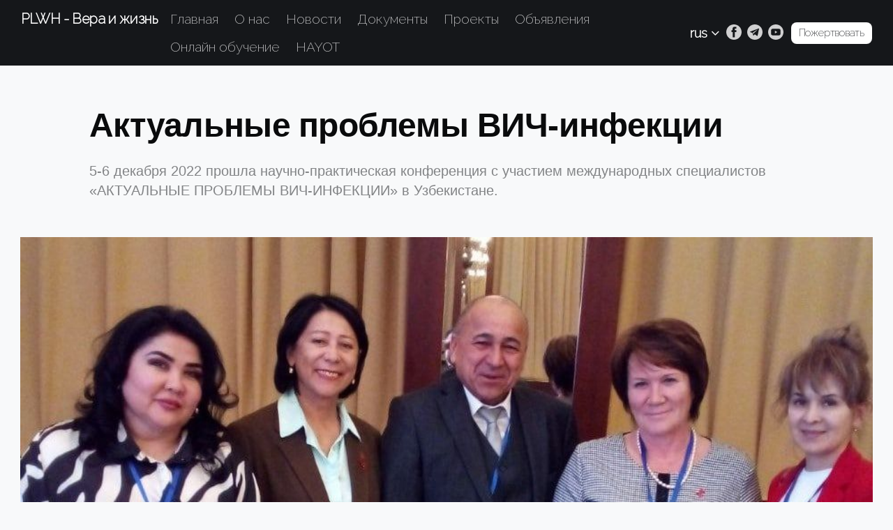

--- FILE ---
content_type: text/html; charset=utf-8
request_url: https://www.plwh.uz/aktualnyie-probliemy-vich-infiektsii/
body_size: 10246
content:
<!DOCTYPE html>
<html lang="ru">
<head>

    <title>Актуальные проблемы ВИЧ-инфекции</title>
    <meta charset="utf-8" />
    <meta http-equiv="X-UA-Compatible" content="IE=edge" />
    <meta name="HandheldFriendly" content="True" />
    <meta name="viewport" content="width=device-width, initial-scale=1.0" />
    <link rel="stylesheet" type="text/css" href="/assets/built/screen.css?v=f63a93b12a" />

    <meta name="description" content="5-6 декабря 2022 прошла научно-практическая конференция с участием международных специалистов «АКТУАЛЬНЫЕ ПРОБЛЕМЫ ВИЧ-ИНФЕКЦИИ» в Узбекистане.">
    <link rel="icon" href="https://plwh.uz/content/images/2021/10/logo.ico" type="image/x-icon">
    <link rel="canonical" href="https://plwh.uz/aktualnyie-probliemy-vich-infiektsii/">
    <meta name="referrer" content="no-referrer-when-downgrade">
    <link rel="amphtml" href="https://plwh.uz/aktualnyie-probliemy-vich-infiektsii/amp/">
    
    <meta property="og:site_name" content="PLWH - Вера и жизнь">
    <meta property="og:type" content="article">
    <meta property="og:title" content="Актуальные проблемы ВИЧ-инфекции">
    <meta property="og:description" content="5-6 декабря 2022 прошла научно-практическая конференция с участием международных специалистов «АКТУАЛЬНЫЕ ПРОБЛЕМЫ ВИЧ-ИНФЕКЦИИ» в Узбекистане.">
    <meta property="og:url" content="http://plwh.uz/aktualnyie-probliemy-vich-infiektsii/">
    <meta property="og:image" content="http://plwh.uz/content/images/2022/12/photo_2022-12-08_09-16-47.jpg">
    <meta property="article:published_time" content="2022-12-12T07:09:39.000Z">
    <meta property="article:modified_time" content="2022-12-12T07:09:39.000Z">
    <meta property="article:tag" content="News">
    <meta property="article:tag" content="Слайдер №3">
    
    <meta property="article:publisher" content="https://www.facebook.com/plwh.uz">
    <meta name="twitter:card" content="summary_large_image">
    <meta name="twitter:title" content="Актуальные проблемы ВИЧ-инфекции">
    <meta name="twitter:description" content="5-6 декабря 2022 прошла научно-практическая конференция с участием международных специалистов «АКТУАЛЬНЫЕ ПРОБЛЕМЫ ВИЧ-ИНФЕКЦИИ» в Узбекистане.">
    <meta name="twitter:url" content="http://plwh.uz/aktualnyie-probliemy-vich-infiektsii/">
    <meta name="twitter:image" content="http://plwh.uz/content/images/2022/12/photo_2022-12-08_09-16-47.jpg">
    <meta name="twitter:label1" content="Written by">
    <meta name="twitter:data1" content="plwh">
    <meta name="twitter:label2" content="Filed under">
    <meta name="twitter:data2" content="News, Слайдер №3">
    <meta property="og:image:width" content="952">
    <meta property="og:image:height" content="717">
    
    <script type="application/ld+json">
{
    "@context": "https://schema.org",
    "@type": "Article",
    "publisher": {
        "@type": "Organization",
        "name": "PLWH - Вера и жизнь",
        "url": "http://plwh.uz/",
        "logo": {
            "@type": "ImageObject",
            "url": "http://plwh.uz/content/images/2021/10/logo.ico",
            "width": 60,
            "height": 60
        }
    },
    "author": {
        "@type": "Person",
        "name": "plwh",
        "url": "http://plwh.uz/author/plwh/",
        "sameAs": []
    },
    "headline": "Актуальные проблемы ВИЧ-инфекции",
    "url": "http://plwh.uz/aktualnyie-probliemy-vich-infiektsii/",
    "datePublished": "2022-12-12T07:09:39.000Z",
    "dateModified": "2022-12-12T07:09:39.000Z",
    "image": {
        "@type": "ImageObject",
        "url": "http://plwh.uz/content/images/2022/12/photo_2022-12-08_09-16-47.jpg",
        "width": 952,
        "height": 717
    },
    "keywords": "News, Слайдер №3",
    "description": "5-6 декабря 2022 прошла научно-практическая конференция с участием международных специалистов «АКТУАЛЬНЫЕ ПРОБЛЕМЫ ВИЧ-ИНФЕКЦИИ» в Узбекистане.",
    "mainEntityOfPage": "http://plwh.uz/aktualnyie-probliemy-vich-infiektsii/"
}
    </script>

    <meta name="generator" content="Ghost 5.105">
    <link rel="alternate" type="application/rss+xml" title="PLWH - Вера и жизнь" href="https://plwh.uz/rss/">
    
    <script defer src="https://cdn.jsdelivr.net/ghost/sodo-search@~1.5/umd/sodo-search.min.js" data-key="aa52e700ba4dc5dabc5871e67e" data-styles="https://cdn.jsdelivr.net/ghost/sodo-search@~1.5/umd/main.css" data-sodo-search="http://plwh.uz/" data-locale="ru" crossorigin="anonymous"></script>
    
    <link href="https://plwh.uz/webmentions/receive/" rel="webmention">
    <script defer src="/public/cards.min.js?v=f63a93b12a"></script><style>:root {--ghost-accent-color: #15171A;}</style>
    <link rel="stylesheet" type="text/css" href="/public/cards.min.css?v=f63a93b12a">
    <script>
    (function(){(function c(d,w,m,i) {
        window.supportAPIMethod = m;
        var s = d.createElement('script');
        s.id = 'supportScript'; 
        var id = '2829636866f4cee5c26946e29ac1a882';
        s.src = (!i ? 'https://admin.verbox.ru/support/support.js' : 'https://static.site-chat.me/support/support.int.js') + '?h=' + id;
        s.onerror = i ? undefined : function(){c(d,w,m,true)};
        w[m] = w[m] || function(){(w[m].q = w[m].q || []).push(arguments);};
        (d.head || d.body).appendChild(s);
    })(document,window,'Verbox')})();
</script>
<script async src="https://www.googletagmanager.com/gtag/js?id=G-NYYXYKYWTW"></script>
<script>
  window.dataLayer = window.dataLayer || [];
  function gtag(){dataLayer.push(arguments);}
  gtag('js', new Date());

  gtag('config', 'G-NYYXYKYWTW');
</script>

</head>
<body class="post-template tag-news tag-slider_3 tag-hash-ru tag-hash-import-2023-10-24-10-29">
<div class="viewport">

<link href="https://fonts.googleapis.com/css2?family=Raleway:wght@100;200&display=swap" rel="stylesheet">

<style>
    #gh-head {
        font-family: 'Raleway', sans-serif;
        font-size: 1.9rem;
    }


    .sl-nav {
        display: inline;
        margin-right: 10px;
        width: max-content;
    }

    .sl-nav ul {
        margin: 0;
        padding: 0;
        list-style: none;
        position: relative;
        display: inline-block;
    }

    .pointer {
        cursor: pointer;
    }

    .sl-nav li ul {
        display: none;
    }

    .sl-nav li:hover ul {
        position: absolute;
        overflow: hidden;
        top: 29px;
        right: -15px;
        display: block;
        background: #fff;
        min-width: 80px;
        z-index: 2;
        border-radius: 5px;
        box-shadow: 0px 0px 20px rgba(0, 0, 0, 0.2);
    }

    .sl-nav ul li ul li:hover {
        background: #00000059;
        box-shadow: #00000059 0px 0px 7px 1px;
    }

    .sl-nav li:hover .triangle {
        position: absolute;
        top: 15px;
        right: -10px;
        z-index: 10;
        height: 14px;
        overflow: hidden;
        width: 30px;
        background: transparent;
    }

    .sl-nav li:hover .triangle:after {
        content: '';
        display: block;
        z-index: 20;
        width: 15px;
        transform: rotate(45deg) translateY(0px) translatex(10px);
        height: 15px;
        background: #fff;
        border-radius: 2px 0px 0px 0px;
        box-shadow: 0px 0px 20px rgba(0, 0, 0, 0.2);
    }

    .sl-nav li ul li {
        position: relative;
        text-align: left;
        background: transparent;
        padding: 0;
        margin: 0;
        z-index: 2;
        font-size: 15px;
        color: #3c3c3c;
        display: flow-root;
    }

    .sl-nav li ul li a{
        border: 5px solid transparent;
        border-left: 7px solid transparent;
        display: block;
    }

    .sl-nav li ul li{
        padding: 0;   
    }

    .sl-nav li ul li span {
        padding-left: 5px;
    }

    .sl-nav li ul li span:hover,
    .sl-nav li ul li span.active {
        color: #146c78;
    }

    .sl-flag {
        display: inline-block;
        margin-right: 5px;
        box-shadow: 0px 0px 3px rgba(0, 0, 0, 0.4);
        width: 15px;
        height: 15px;
        background: #aaa;
        border-radius: 50%;
        position: relative;
        top: 2px;
        overflow: hidden;
    }

    .flag-uz {
        background: url('/assets/images/uz.jpg');
        background-size: cover;
        background-position: center center;
        background-size: cover;
    }

    .flag-eng {
        background-size: cover;
        background-position: center center;
        background: url('/assets/images/eng.jpg');
        background-size: cover;
    }

    .flag-rus {
        background-size: cover;
        background-position: center center;
        background: url('/assets/images/rus.png');
        background-size: cover;
    }

    .language {
        display: none;
    }

    @media (max-width:931px) {


        .language {
            display: block;
            width: max-content;
            position: absolute;
            bottom: 0;
            height: 10px;
        }
        .language a{
            font-weight: 600;
            color: silver;
        }
        

        .nav {
            position: relative;
            height: 55vh;
        }
        
        .sl-nav{
            display: none;
        }
    }
}
</style>


<header id="gh-head" class="gh-head unselectable has-cover">
    <nav class="gh-head-inner inner gh-container">

        <div class="gh-head-brand">
            <a class="gh-head-logo" href="http://plwh.uz">
                PLWH - Вера и жизнь
            </a>

            <a class="gh-burger" role="button">
                <div class="gh-burger-box">
                    <div class="gh-burger-inner"></div>
                </div>
            </a>
        </div>
        <div class="gh-head-menu">
            <ul class="nav">
        <li class="nav-glavnaia"><a
            href="http://plwh.uz/"
          >Главная</a></li>
        <li class="nav-o-nas"><a
            href="http://plwh.uz/about/"
          >О нас</a></li>
        <li class="nav-novosti"><a
            href="http://plwh.uz/news/"
          >Новости</a></li>
        <li class="nav-dokumienty"><a
            href="http://plwh.uz/docs/"
          >Документы</a></li>
        <li class="nav-proiekty"><a
            href="http://plwh.uz/projects/"
          >Проекты</a></li>
        <li class="nav-obiavlieniia"><a
            href="http://plwh.uz/advertisement/"
          >Объявления</a></li>
        <li class="nav-onlain-obuchieniie"><a
            href="https://edu.plwh.uz/"
          >Онлайн обучение</a></li>
        <li class="nav-hayot"><a
            href="http://plwh.uz/hayot/"
          >HAYOT</a></li>
  <li class="language">
        <a href="/uz">Uzbek</a>
        |
        <a href="/en">English</a>

  </li>
</ul>
        </div>
        <div class="gh-head-actions">
            <div class="gh-social">
                <div class="sl-nav">
                    <ul>
                        <li>
                            <div class="pointer">
                                <b>rus</b>
                                <i class="fa fa-angle-down" aria-hidden="true"></i>
                                <div class="triangle"></div>
                            </div>
                            <ul>
                                <li>
                                        <a href="/uz" title="Russian" rel="noopener" class="pointer">
                                            <i class="sl-flag flag-uz">
                                                <div id="germany"></div>
                                            </i>
                                            uz
                                        </a>
                                </li>
                                <li>
                                        <a href="/en" title="English" rel="noopener" class="pointer">
                                            <i class="sl-flag flag-eng">
                                                <div id="germany"></div>
                                            </i>
                                            eng
                                        </a>
                                </li>
                            </ul>
                        </li>
                    </ul>
                </div>

                <a class="gh-social-twitter" href="https://www.facebook.com/groups/328196287618439/" title="Facebook"
                    target="_blank" rel="noopener"><svg viewBox="0 0 32 32" xmlns="http://www.w3.org/2000/svg"><path d="M16 0c8.837 0 16 7.163 16 16s-7.163 16-16 16S0 24.837 0 16 7.163 0 16 0zm5.204 4.911h-3.546c-2.103 0-4.443.885-4.443 3.934.01 1.062 0 2.08 0 3.225h-2.433v3.872h2.509v11.147h4.61v-11.22h3.042l.275-3.81h-3.397s.007-1.695 0-2.187c0-1.205 1.253-1.136 1.329-1.136h2.054V4.911z" /></svg></a>

                <a class="gh-social-twitter" href="https://t.me/plwhuz" title="Telegram" target="_blank"
                    rel="noopener"><svg <svg viewBox="0 0 24 24" style="fill-rule:evenodd;clip-rule:evenodd;stroke-linejoin:round;stroke-miterlimit:1.41421;" xmlns="http://www.w3.org/2000/svg"><path id="telegram-4" d="M12,0c-6.626,0 -12,5.372 -12,12c0,6.627 5.374,12 12,12c6.627,0 12,-5.373 12,-12c0,-6.628 -5.373,-12 -12,-12Zm3.224,17.871c0.188,0.133 0.43,0.166 0.646,0.085c0.215,-0.082 0.374,-0.267 0.422,-0.491c0.507,-2.382 1.737,-8.412 2.198,-10.578c0.035,-0.164 -0.023,-0.334 -0.151,-0.443c-0.129,-0.109 -0.307,-0.14 -0.465,-0.082c-2.446,0.906 -9.979,3.732 -13.058,4.871c-0.195,0.073 -0.322,0.26 -0.316,0.467c0.007,0.206 0.146,0.385 0.346,0.445c1.381,0.413 3.193,0.988 3.193,0.988c0,0 0.847,2.558 1.288,3.858c0.056,0.164 0.184,0.292 0.352,0.336c0.169,0.044 0.348,-0.002 0.474,-0.121c0.709,-0.669 1.805,-1.704 1.805,-1.704c0,0 2.084,1.527 3.266,2.369Zm-6.423,-5.062l0.98,3.231l0.218,-2.046c0,0 3.783,-3.413 5.941,-5.358c0.063,-0.057 0.071,-0.153 0.019,-0.22c-0.052,-0.067 -0.148,-0.083 -0.219,-0.037c-2.5,1.596 -6.939,4.43 -6.939,4.43Z"/></svg></a>

                <a class="gh-social-twitter"
                    href="https://www.youtube.com/channel/UCfUg7WQ3XhOAJhk8oWT-e9w?view_as=subscriber" title="Youtube"
                    target="_blank" rel="noopener"><svg viewBox="0 0 512 512" xmlns="http://www.w3.org/2000/svg"><path d="m224.113282 303.960938 83.273438-47.960938-83.273438-47.960938zm0 0"/><path d="m256 0c-141.363282 0-256 114.636719-256 256s114.636719 256 256 256 256-114.636719 256-256-114.636719-256-256-256zm159.960938 256.261719s0 51.917969-6.585938 76.953125c-3.691406 13.703125-14.496094 24.507812-28.199219 28.195312-25.035156 6.589844-125.175781 6.589844-125.175781 6.589844s-99.878906 0-125.175781-6.851562c-13.703125-3.6875-24.507813-14.496094-28.199219-28.199219-6.589844-24.769531-6.589844-76.949219-6.589844-76.949219s0-51.914062 6.589844-76.949219c3.6875-13.703125 14.757812-24.773437 28.199219-28.460937 25.035156-6.589844 125.175781-6.589844 125.175781-6.589844s100.140625 0 125.175781 6.851562c13.703125 3.6875 24.507813 14.496094 28.199219 28.199219 6.851562 25.035157 6.585938 77.210938 6.585938 77.210938zm0 0"/></svg></a>


















            </div>
                <a class="gh-head-button"
                    href="/donate">Пожертвовать</a>
        </div>
    </nav>
</header>    

    <main>
        



<article class="article post tag-news tag-slider_3 tag-hash-ru tag-hash-import-2023-10-24-10-29">

    <header class="article-header gh-canvas">

        <h1 class="article-title">Актуальные проблемы ВИЧ-инфекции</h1>

        <p class="article-excerpt">5-6 декабря 2022 прошла научно-практическая конференция с участием международных специалистов «АКТУАЛЬНЫЕ ПРОБЛЕМЫ ВИЧ-ИНФЕКЦИИ» в Узбекистане.</p>

        <figure class="article-image">
            <img
                srcset="/content/images/size/w300/2022/12/photo_2022-12-08_09-16-47.jpg 300w,
                        /content/images/size/w600/2022/12/photo_2022-12-08_09-16-47.jpg 600w,
                        /content/images/size/w1000/2022/12/photo_2022-12-08_09-16-47.jpg 1000w,
                        /content/images/size/w2000/2022/12/photo_2022-12-08_09-16-47.jpg 2000w"
                sizes="(min-width: 1400px) 1400px, 92vw"
                src="/content/images/size/w2000/2022/12/photo_2022-12-08_09-16-47.jpg"
                alt="Актуальные проблемы ВИЧ-инфекции"
            />
        </figure>
    </header>

    <section class="gh-content gh-canvas">
        <p>Были заслушаны более 50 докладов. По итогам конференции была принята Резолюция. <strong>Республиканская ННО «ISHONCH VA HAYOT»</strong> представила на конференции 3 доклада: <em>С. Учаева</em>, <em>В. Ашировой</em> и <em>Е. Коротковой</em>.</p><p><strong>«Расширение и улучшение услуг по ВИЧ в Узбекистане»</strong>, Сергей Учаев.  Руководитель <strong>ISHONCH VA HAYOT</strong>, представил доклад по успехам и трудностям проекта <strong>"Ассистированное тестирование на ВИЧ силами сообщества"</strong>, были озвучены барьеры, препятствующие тестированию среди уязвимых к ВИЧ групп населения, а также адвокационной деятельности организации по продвижению социальных услуг людям, живущим с ВИЧ и ключевым группам населения с повышенным риском к ВИЧ-инфекции (ЛЖВ/КГН), через государственное финансирование (Социальный заказ). В настоящее время проект «Расширение и улучшение услуг по ВИЧ в Узбекистане» финансируется AFEW интернешнл. Докладчик отметил что по проекту особое внимание уделяется людям, из ключевых групп населения и людям, живущим с ВИЧ, которые “оторвались” от лечения, также была отмечена важная роль аутрич-работников/равных консультантов.</p><figure class="kg-card kg-image-card"><img src="http://plwh.uz/content/images/2022/12/photo_2022-12-08_09-16-47--2-.jpg" class="kg-image" alt loading="lazy" width="612" height="410" srcset="http://plwh.uz/content/images/size/w600/2022/12/photo_2022-12-08_09-16-47--2-.jpg 600w, http://plwh.uz/content/images/2022/12/photo_2022-12-08_09-16-47--2-.jpg 612w"></figure><p><strong>«Оказание юридической и правовой помощи уязвимым к ВИЧ слоям населения»</strong>, Виктория Аширова. Был презентован проект <em>“Права человека и ВИЧ”</em>, донор <em>USAID/LRP</em>, проект реформы правовой системы в Узбекистане. Были озвучены ТОП 10 актуальных тем по которым консультируются люди, живущие с ВИЧ, были представлены успешные кейсы по оказанию юридической и правовой помощи бенефициарам проекта. На вопросы слушателей был дан ответ, что звонить юристам и получить полноценную консультацию может любой ЛЖВ из всех регионов республики. Участникам конференции были переданы буклеты проекта.</p><p><em><strong>«Внедрение гендерно-ориентированной услуги: социальное сопровождение ВИЧ положительных беременных женщин. Снижение рисков распространения ВИЧ через вертикальный путь»</strong></em>, Евгения Короткова. Евгения представила актуальный проект, по позитивному материнству который реализует <strong>РННО «ISHONCH VA HAYOT»</strong>, а финансирует <strong>ГФСТМ</strong>. На презентации были представлены целевые группы проекта: беременные женщины, живущие с ВИЧ (ЖЖВ), роженицы ЖЖВ, женщины из дискордантных пар, детки, рожденные от ЖЖВ до 18 месяцев и подростки, живущие с ВИЧ. Был представлен комплекс услуг, качество помощи всем целевым группам проекта, отмечены услуги по репродуктивному здоровью, а также сохранению ментального здоровья. Были представлены факты вклада проекта в процесс элиминации вертикального пути передачи ВИЧ от матери к ребенку.</p><p>Конференция была организована Министерством здравоохранения Республики Узбекистан, Службой санитарно-эпидемиологического благополучия и общественного здоровья, а также Республиканский центр по борьбе со СПИДом.</p><p>Конференция прошла в гибридном формате: офлайн/онлайн в гостинице <strong>«Radisson Blu», г. Ташкент.</strong></p><figure class="kg-card kg-image-card"><img src="http://plwh.uz/content/images/2022/12/photo_2022-12-08_09-16-48.jpg" class="kg-image" alt loading="lazy" width="873" height="832" srcset="http://plwh.uz/content/images/size/w600/2022/12/photo_2022-12-08_09-16-48.jpg 600w, http://plwh.uz/content/images/2022/12/photo_2022-12-08_09-16-48.jpg 873w" sizes="(min-width: 720px) 720px"></figure><p>На конференции прозвучали доклады от областных центров по борьбе со СПИД, были представлены научные достижения в области ВИЧ-инфекции и смежных областях, включая эпидемию <strong>COVID-19</strong>, оппортунистических инфекций (<strong>ТБ</strong>), передовые доклады от росийский ученных и других международных экспертов. Впервые был представлен доклад от <strong>РЦ СПИД</strong> по финансированию программ по ВИЧ/СПИД за прошедшее дестилетие. Был представлен доклад от <strong>НПО “Врачи без границ”</strong>, Франция, международное НПО оказывающее большую помощь по лечению ВИЧ-инфекции и вирусного гепатитов С и В в Узбекистане.</p><p>Спонсорами конференции выступили многие агентства ООН UNAIDS, UNICEF, UNFPA, UNODC, WHO, IOM, другие международные партнеры Министерства здравоохранения. Все партнеры представили презентации на конференции.</p><blockquote><em>Текст подготовила Виктория Аширова</em><br><br><strong>РННО «ISHONCH VA HAYOT»</strong></blockquote>
    </section>


</article>


<aside class="read-more-wrap">
    <div class="read-more inner">


                    <style>

    .advertisement .date{
        display: block;
    }
</style>

<article class="post-card post ">

    <a class="post-card-image-link" href="/prosiat-sdat-analiz-na-vich/">
        <img class="post-card-image"
            srcset="/content/images/size/w300/2025/09/photo_2025-09-10_14-02-55-2.jpg 300w,
                    /content/images/size/w600/2025/09/photo_2025-09-10_14-02-55-2.jpg 600w,
                    /content/images/size/w1000/2025/09/photo_2025-09-10_14-02-55-2.jpg 1000w,
                    /content/images/size/w2000/2025/09/photo_2025-09-10_14-02-55-2.jpg 2000w"
            sizes="(max-width: 1000px) 400px, 800px"
            src="/content/images/size/w600/2025/09/photo_2025-09-10_14-02-55-2.jpg"
            alt="«Просят сдать анализ на ВИЧ» — учёный и бывший посол Алишер Файзуллаев"
            loading="lazy"
        />
    </a>

    <div class="post-card-content">

        <a class="post-card-content-link" href="/prosiat-sdat-analiz-na-vich/">
            <header class="post-card-header">
                <h2 class="post-card-title">«Просят сдать анализ на ВИЧ» — учёный и бывший посол Алишер Файзуллаев</h2>
            </header>
            <section class="post-card-excerpt">
                <p>«Газета» писала о том, что у граждан Узбекистана, бывших за границей более трёх месяцев, поликлиники требуют сдать тест на ВИЧ. С такой же проблемой столкнулся экс-посол в ряде стран Европы, бывший замглавы МИДа, известный учёный и писатель Алишер Файзуллаев.</p>
                <small class="date">10 сент. 2025 г.</small>
            </section>
        </a>


    </div>

</article>
                    <style>

    .advertisement .date{
        display: block;
    }
</style>

<article class="post-card post ">

    <a class="post-card-image-link" href="/antirietrovirusnaia-tierapiia-arvt-2/">
        <img class="post-card-image"
            srcset="/content/images/size/w300/2025/08/photo_2025-07-21_14-10-41.jpg 300w,
                    /content/images/size/w600/2025/08/photo_2025-07-21_14-10-41.jpg 600w,
                    /content/images/size/w1000/2025/08/photo_2025-07-21_14-10-41.jpg 1000w,
                    /content/images/size/w2000/2025/08/photo_2025-07-21_14-10-41.jpg 2000w"
            sizes="(max-width: 1000px) 400px, 800px"
            src="/content/images/size/w600/2025/08/photo_2025-07-21_14-10-41.jpg"
            alt="Антиретровирусная терапия (АРВТ)"
            loading="lazy"
        />
    </a>

    <div class="post-card-content">

        <a class="post-card-content-link" href="/antirietrovirusnaia-tierapiia-arvt-2/">
            <header class="post-card-header">
                <h2 class="post-card-title">Антиретровирусная терапия (АРВТ)</h2>
            </header>
            <section class="post-card-excerpt">
                <p>Антиретровирусная терапия (АРВТ) – единственный эффективный метод борьбы с ВИЧ.</p>
                <small class="date">29 июля 2025 г.</small>
            </section>
        </a>


    </div>

</article>
                    <style>

    .advertisement .date{
        display: block;
    }
</style>

<article class="post-card post ">

    <a class="post-card-image-link" href="/rieaktivatsiia-ghiepatita-v/">
        <img class="post-card-image"
            srcset="/content/images/size/w300/2025/08/1682867144_644e83c853f1b.jpeg 300w,
                    /content/images/size/w600/2025/08/1682867144_644e83c853f1b.jpeg 600w,
                    /content/images/size/w1000/2025/08/1682867144_644e83c853f1b.jpeg 1000w,
                    /content/images/size/w2000/2025/08/1682867144_644e83c853f1b.jpeg 2000w"
            sizes="(max-width: 1000px) 400px, 800px"
            src="/content/images/size/w600/2025/08/1682867144_644e83c853f1b.jpeg"
            alt="Реактивация гепатита В при смене АРВТ у пациентов с ВИЧ"
            loading="lazy"
        />
    </a>

    <div class="post-card-content">

        <a class="post-card-content-link" href="/rieaktivatsiia-ghiepatita-v/">
            <header class="post-card-header">
                <h2 class="post-card-title">Реактивация гепатита В при смене АРВТ у пациентов с ВИЧ</h2>
            </header>
            <section class="post-card-excerpt">
                <p>Исследователи Фирузе Бани-Садр и Брайан Вуд проанализировали риск реактивации вируса гепатита B (HBV) у людей с ВИЧ при смене антиретровирусной терапии (АРВТ).
Работа опубликована в журнале AIDS.</p>
                <small class="date">24 июля 2025 г.</small>
            </section>
        </a>


    </div>

</article>

    </div>
</aside>


    </main>

<link rel="stylesheet" href="https://maxcdn.bootstrapcdn.com/font-awesome/4.7.0/css/font-awesome.min.css">

<footer class="footer-distributed ">

	<div class="footer-left">

		<h3>ISHONCH VA HAYOT</h3>

		<p class="footer-links">
					<a href="/" class="link-1">Главная</a>
					<a href="/news">Новости</a>
					<a href="/about">О нас</a>
					<a href="/docs">Документы</a>
					<a href="/projects">Проекты</a>
      				<a href="/advertisement/">Объединения</a>

		</p>
 
		<p class="footer-company-name">© РННО «ISHONCH VA HAYOT», 2019—2026</p>
	</div>

	<div class="footer-center">

		<div>
			<i class="fa fa-map-marker"></i>
			<p><span>st. Navoiy 16A</span> Oʻzbekiston, Toshkent</p>
		</div>

		<div>
			<i class="fa fa-phone"></i>
			<p>+998(55) 503-06-00</p>
		</div>

		<div>
			<i class="fa fa-envelope"></i>
			<p><a href="/cdn-cgi/l/email-protection#5e373038311e2e322936702b24"><span class="__cf_email__" data-cfemail="761f18101936061a011e58030c">[email&#160;protected]</span></a></p>
		</div>

	</div>

	<div class="footer-right">

		<p class="footer-company-about">
				<span> ВЕРА И ЖИЗНЬ</span>
				Объединение, всесторонняя поддержка людей, живущих с ВИЧ (ЛЖВ), особо затронутых групп населения (ОЗГН) их
				близких, улучшение качества и достоинства их жизни, борьба против стигмы и дискриминации.
		</p>

		<div class="footer-icons">

			<a href="https://www.facebook.com/groups/328196287618439/"><i class="fa fa-facebook"></i></a>
			<a href="https://t.me/plwhuz"><i class="fa fa-telegram"></i></a>
			<a href="https://www.youtube.com/channel/UCfUg7WQ3XhOAJhk8oWT-e9w?view_as=subscriber"><i
					class="fa fa-youtube"></i></a>

		</div>

	</div>

</footer>
</div>


<script data-cfasync="false" src="/cdn-cgi/scripts/5c5dd728/cloudflare-static/email-decode.min.js"></script><script
    src="https://code.jquery.com/jquery-3.5.1.min.js"
    integrity="sha256-9/aliU8dGd2tb6OSsuzixeV4y/faTqgFtohetphbbj0="
    crossorigin="anonymous">
</script>
<script src="/assets/js/lib/jquery.fitvids.js?v=f63a93b12a"></script>
<script src="/assets/js/gallery-card.js?v=f63a93b12a"></script>

<script>
$(document).ready(function () {
    // Mobile Menu Trigger
    $('.gh-burger').click(function () {
        $('body').toggleClass('gh-head-open');
    });
    // FitVids - Makes video embeds responsive
    $(".gh-content").fitVids();
});


$(".title").click(function () {
	$($(this.parentElement).find("iframe")[0]).slideToggle(400)
});
$(".doc iframe").each(function(){
	$(this).slideUp(0)
})

</script>

<script>
function replaceHttpToHttpsInImgSrcset() {
  // Получаем все элементы img на странице
  const imgElements = document.querySelectorAll('img');

  // Проходим по каждому элементу img
  imgElements.forEach(img => {
    // Получаем текущее значение атрибута srcset
    const currentSrcset = img.getAttribute('srcset');

    // Если атрибут srcset существует, заменяем http на https
    if (currentSrcset) {
      const newSrcset = currentSrcset.replace(/http:\/\//g, 'https://');
      img.setAttribute('srcset', newSrcset);
    }
  });
}

// Вызываем функцию для выполнения замены
replaceHttpToHttpsInImgSrcset();
  document.addEventListener('DOMContentLoaded', () => {
      // Вызываем функцию после загрузки DOM
  replaceHttpToHttpsInImgSrcset();
});
</script>

<script defer src="https://static.cloudflareinsights.com/beacon.min.js/vcd15cbe7772f49c399c6a5babf22c1241717689176015" integrity="sha512-ZpsOmlRQV6y907TI0dKBHq9Md29nnaEIPlkf84rnaERnq6zvWvPUqr2ft8M1aS28oN72PdrCzSjY4U6VaAw1EQ==" data-cf-beacon='{"version":"2024.11.0","token":"325efc9ad6ae46be965138e81c10f2c6","r":1,"server_timing":{"name":{"cfCacheStatus":true,"cfEdge":true,"cfExtPri":true,"cfL4":true,"cfOrigin":true,"cfSpeedBrain":true},"location_startswith":null}}' crossorigin="anonymous"></script>
</body>
</html>


--- FILE ---
content_type: text/css; charset=UTF-8
request_url: https://www.plwh.uz/assets/built/screen.css?v=f63a93b12a
body_size: 9216
content:
a,abbr,acronym,address,applet,article,aside,audio,big,blockquote,body,canvas,caption,cite,code,dd,del,details,dfn,div,dl,dt,em,embed,fieldset,figcaption,figure,footer,form,h1,h2,h3,h4,h5,h6,header,hgroup,html,iframe,img,ins,kbd,label,legend,li,mark,menu,nav,object,ol,output,p,pre,q,ruby,s,samp,section,small,span,strike,strong,sub,summary,sup,table,tbody,td,tfoot,th,thead,time,tr,tt,ul,var,video{margin:0;padding:0;border:0;font:inherit;font-size:100%;vertical-align:baseline}body{line-height:1}ol,ul{list-style:none}blockquote,q{quotes:none}blockquote:after,blockquote:before,q:after,q:before{content:"";content:none}img{display:block;max-width:100%;height:auto}html{box-sizing:border-box;font-family:sans-serif;-ms-text-size-adjust:100%;-webkit-text-size-adjust:100%}*,:after,:before{box-sizing:inherit}a{background-color:transparent}a:active,a:hover{outline:0}b,strong{font-weight:700}dfn,em,i{font-style:italic}h1{margin:.67em 0;font-size:2em}small{font-size:80%}sub,sup{position:relative;font-size:75%;line-height:0;vertical-align:baseline}sup{top:-.5em}sub{bottom:-.25em}img{border:0}svg:not(:root){overflow:hidden}mark{background-color:#fdffb6}code,kbd,pre,samp{font-family:monospace,monospace;font-size:1em}button,input,optgroup,select,textarea{margin:0;color:inherit;font:inherit}button{overflow:visible;border:none}button,select{text-transform:none}button,html input[type=button],input[type=reset],input[type=submit]{cursor:pointer;-webkit-appearance:button}button[disabled],html input[disabled]{cursor:default}button::-moz-focus-inner,input::-moz-focus-inner{padding:0;border:0}input{line-height:normal}input:focus{outline:none}input[type=checkbox],input[type=radio]{box-sizing:border-box;padding:0}input[type=number]::-webkit-inner-spin-button,input[type=number]::-webkit-outer-spin-button{height:auto}input[type=search]{box-sizing:content-box;-webkit-appearance:textfield}input[type=search]::-webkit-search-cancel-button,input[type=search]::-webkit-search-decoration{-webkit-appearance:none}legend{padding:0;border:0}textarea{overflow:auto}table{border-spacing:0;border-collapse:collapse}td,th{padding:0}html{font-size:62.5%;-webkit-tap-highlight-color:rgba(0,0,0,0)}body{color:#35373a;font-family:-apple-system,BlinkMacSystemFont,Segoe UI,Roboto,Oxygen,Ubuntu,Cantarell,Open Sans,Helvetica Neue,sans-serif;font-size:1.6rem;line-height:1.6em;font-weight:400;font-style:normal;letter-spacing:0;text-rendering:optimizeLegibility;background:#fff;-webkit-font-smoothing:antialiased;-moz-osx-font-smoothing:grayscale;-moz-font-feature-settings:"liga" on}::-moz-selection{text-shadow:none;background:#daf2fd}::selection{text-shadow:none;background:#daf2fd}hr{position:relative;display:block;width:100%;margin:2.5em 0 3.5em;padding:0;height:1px;border:0;border-top:1px solid #f0f0f0}audio,canvas,iframe,img,svg,video{vertical-align:middle}fieldset{margin:0;padding:0;border:0}textarea{resize:vertical}::not(.gh-content) blockquote,::not(.gh-content) dl,::not(.gh-content) ol,::not(.gh-content) p,::not(.gh-content) ul{margin:0 0 1.5em}ol,ul{padding-left:1.3em;padding-right:1.5em}ol ol,ol ul,ul ol,ul ul{margin:.5em 0 1em}ul{list-style:disc}ol{list-style:decimal}ol,ul{max-width:100%}li{padding-left:.3em;line-height:1.6em}li+li{margin-top:.5em}dt{float:left;margin:0 20px 0 0;width:120px;color:#daf2fd;font-weight:500;text-align:right}dd{margin:0 0 5px;text-align:left}blockquote{margin:1.5em 0;padding:0 1.6em;border-left:#daf2fd}blockquote p{margin:.8em 0;font-size:1.2em;font-weight:300}blockquote small{display:inline-block;margin:.8em 0 .8em 1.5em;font-size:.9em;opacity:.8}blockquote small:before{content:"\2014 \00A0"}blockquote cite{font-weight:700}blockquote cite a{font-weight:400}a{color:#15171a;text-decoration:none}h1,h2,h3,h4,h5,h6{margin-top:0;line-height:1.15;font-weight:600;text-rendering:optimizeLegibility;letter-spacing:-.01em}h1{margin:0 0 .5em;font-size:4.8rem;font-weight:700;letter-spacing:-.015em}@media (max-width:600px){h1{font-size:2.8rem}}h2{margin:1.5em 0 .5em;font-size:2.8rem;font-weight:700}@media (max-width:600px){h2{font-size:2.3rem}}h3{margin:1.5em 0 .5em;font-size:2.4rem;font-weight:600}@media (max-width:600px){h3{font-size:1.7rem}}h4{font-size:2.2rem}h4,h5{margin:1.5em 0 .5em}h5{font-size:2rem}h6{margin:1.5em 0 .5em;font-size:1.8rem}@font-face{src:url(https://s3-us-west-2.amazonaws.com/s.cdpn.io/142996/polar.otf);font-family:Polar}main{min-height:80vh}body{background:#f8f9fa}*,:after,:before{box-sizing:border-box;margin:0;padding:0}:root{--color-green:#a4d037;--color-yellow:#fecd35;--color-red:#f05230;--color-darkgrey:#15171a;--color-midgrey:#738a94;--color-lightgrey:#c5d2d9;--color-wash:#e5eff5;--color-darkmode:#151719;--font-sans-serif:-apple-system,BlinkMacSystemFont,"Segoe UI","Roboto","Oxygen","Ubuntu","Cantarell","Fira Sans","Droid Sans","Helvetica Neue",sans-serif;--font-serif:Georgia,Times,serif;--font-mono:Menlo,Courier,monospace}.viewport{display:flex;flex-direction:column;min-height:100vh}.outer{position:relative;padding:0 4vmin}.inner{margin:0 auto;max-width:1220px;width:100%}.site-header{position:relative;color:#fff;background:var(--ghost-accent-color)}.site-header-cover{position:absolute;top:0;right:0;bottom:0;left:0;width:100%;height:100%;-o-object-fit:cover;object-fit:cover}.site-header-content{position:relative;z-index:100;display:flex;flex-direction:column;justify-content:center;align-items:center;padding:6vw 3vw;min-height:200px;max-height:340px;text-align:center}.site-title{z-index:10;margin:0 0 .15em;padding:0}.site-logo{max-height:55px}.site-header-content p{z-index:10;max-width:600px;margin:0 auto;line-height:1.2em;opacity:.8}@media (max-width:600px){.site-header-content p{max-width:80vmin;font-size:1.8rem}}.site-home-header{position:relative;z-index:1000;overflow:hidden}.site-header-content{padding:18vmin 4vmin;font-size:2.5rem;font-weight:400}.gh-head,.site-header-content{color:#fff;background:var(--ghost-accent-color)}.gh-head{-webkit-user-select:none;-moz-user-select:none;-ms-user-select:none;user-select:none;padding:1vmin 4vmin;font-size:1.6rem;line-height:1.3em}.gh-head a{color:inherit;text-decoration:none}.gh-head-inner{display:grid;grid-gap:2.5vmin;grid-template-columns:auto auto 1fr;grid-auto-flow:row dense}.gh-head-brand{display:flex;align-items:center;height:40px;max-width:200px;text-align:center;word-break:break-all}.gh-head-logo{display:block;padding:10px 0;font-weight:700;font-size:2rem;line-height:1.2em;letter-spacing:-.02em}.gh-head-logo img{max-height:50px}.gh-head-menu{display:flex;align-items:center;font-weight:500}.gh-head-menu .nav{display:inline-flex;flex-wrap:wrap;align-items:center;list-style:none;margin:0;padding:0}.gh-head-menu .nav li{margin:0 23px 0 0;padding:0}.gh-head-menu .nav a,.gh-head-menu .nav span{display:inline-block;padding:5px 0;opacity:.8}.gh-head-menu .nav span{cursor:pointer}.gh-head-menu .nav a:hover,.gh-head-menu .nav span:hover{opacity:1}.gh-head-actions{display:flex;list-style:none;text-align:right}.gh-head-actions,.gh-head-actions-list{justify-content:flex-end;align-items:center}.gh-head-actions-list{display:inline-flex;flex-wrap:wrap}.gh-head-actions-list a:not([class]){display:inline-block;margin:0 0 0 1.5vmin;padding:5px 0}.gh-social{margin:0 1.5vmin 0 0;display:flex}.gh-social a{opacity:.8}.gh-social a+a{margin-left:.8rem}.gh-social a:hover{opacity:1}.gh-social svg{height:22px;width:22px;fill:#fff}.gh-social-facebook svg{height:20px;width:20px}a.gh-head-button{display:block;padding:8px 11px;color:var(--color-darkgrey);font-weight:500;letter-spacing:-.015em;font-size:1.5rem;line-height:1em;background:#fff;border-radius:8px}.gh-burger{position:relative;display:none;cursor:pointer}.gh-burger-box{position:relative;display:flex;align-items:center;justify-content:center;width:33px;height:33px}.gh-burger-inner{width:100%;height:100%}.gh-burger-box:before{transition:transform .3s cubic-bezier(.2,.6,.3,1),width .3s cubic-bezier(.2,.6,.3,1)}.gh-burger-box:before,.gh-burger-inner:after,.gh-burger-inner:before{position:absolute;display:block;top:0;left:0;bottom:0;margin:auto;content:"";width:100%;height:1px;background:currentcolor;will-change:transform,width}.gh-burger-inner:after,.gh-burger-inner:before{transition:transform .25s cubic-bezier(.2,.7,.3,1),width .25s cubic-bezier(.2,.7,.3,1)}.gh-burger-inner:before{transform:translatey(-6px)}.gh-burger-inner:after{transform:translatey(6px)}body:not(.gh-head-open) .gh-burger:hover .gh-burger-inner:before{transform:translatey(-8px)}body:not(.gh-head-open) .gh-burger:hover .gh-burger-inner:after{transform:translatey(8px)}.gh-head-open .gh-burger-box:before{width:0;transform:translatex(19px);transition:transform .2s cubic-bezier(.2,.7,.3,1),width .2s cubic-bezier(.2,.7,.3,1)}.gh-head-open .gh-burger-inner:before{width:26px;transform:translatex(6px) rotate(135deg)}.gh-head-open .gh-burger-inner:after{width:26px;transform:translatex(6px) rotate(-135deg)}@media (max-width:931px){.gh-burger{display:inline-block}#gh-head{transition:all .4s ease-out;overflow:hidden}#gh-head .gh-head-inner{height:100%;grid-template-columns:1fr}#gh-head .gh-head-brand{position:relative;z-index:10;grid-column-start:auto;max-width:none;display:flex;align-items:center;justify-content:space-between;-webkit-user-select:none;-moz-user-select:none;-ms-user-select:none;user-select:none}#gh-head .gh-head-menu{align-self:center;display:flex;flex-direction:column;align-items:center;text-align:center;margin:0 0 10vh;font-weight:300;font-size:3.6rem;line-height:1.1em}#gh-head .gh-head-menu .nav li{margin:5px 0}#gh-head .gh-head-menu .nav a{padding:8px 0}#gh-head .gh-head-menu .nav{display:flex;flex-direction:column;align-items:center}#gh-head .gh-head-actions{padding:20px 0;justify-content:center;text-align:left}#gh-head .gh-head-actions a{margin:0 10px}#gh-head .gh-head-actions,#gh-head .gh-head-menu{display:none}.gh-head-open{overflow:hidden;height:100vh}.gh-head-open #gh-head{position:fixed;top:0;right:0;bottom:0;left:0;z-index:3999999;overflow-y:scroll}.gh-head-open #gh-head .gh-head-inner{grid-template-rows:auto 1fr auto}.gh-head-open #gh-head .gh-head-actions,.gh-head-open #gh-head .gh-head-menu{display:flex}}@media (max-width:600px){#gh-head .gh-head-menu{font-size:6vmin}}#partners{margin-top:30px!important;margin-bottom:22px!important}.partners{border-radius:5px;padding:10px}.partners img{width:151px;height:151px;-o-object-fit:contain;object-fit:contain;margin:auto}.partners h4{text-align:center;margin:auto}@font-face{font-family:DiodrumRounded;src:url(/assets/fonts/DiodrumRounded-Semibold.otf)}.footer-distributed{background:var(--ghost-accent-color);box-shadow:0 1px 1px 0 rgba(0,0,0,.12);box-sizing:border-box;width:100%;text-align:left;font:700 16px sans-serif;padding:55px 50px;margin:40px 0 0}.footer-distributed .footer-center,.footer-distributed .footer-left,.footer-distributed .footer-right{display:inline-block;vertical-align:top}.footer-distributed .footer-left{width:40%}.footer-distributed h3{color:#fff;font:normal 36px DiodrumRounded,cursive;margin:0}.footer-distributed .footer-links{color:#fff;margin:20px 0 12px;padding:0}.footer-distributed .footer-links a{display:inline-block;line-height:1.8;font-weight:400;text-decoration:none;color:inherit}.footer-distributed .footer-company-name{color:#adadad;font-size:14px;font-weight:400;margin:0}.footer-distributed .footer-center{width:35%}.footer-distributed .footer-center i{background-color:#5e676d;color:#fff;font-size:25px;width:38px;height:38px;border-radius:50%;text-align:center;line-height:42px;margin:10px 15px;vertical-align:middle}.footer-distributed .footer-center i.fa-envelope{font-size:17px;line-height:38px}.footer-distributed .footer-center p{display:inline-block;color:#fff;font-weight:400;vertical-align:middle;margin:0}.footer-distributed .footer-center p span{display:block;font-weight:400;font-size:14px;line-height:2}.footer-distributed .footer-center p a{color:#20b2aa;text-decoration:none}.footer-distributed .footer-links a:before{content:"|";font-weight:300;font-size:20px;left:0;color:#fff;display:inline-block;padding-right:5px}.footer-distributed .footer-links .link-1:before{content:none}.footer-distributed .footer-right{width:20%}.footer-distributed .footer-company-about{line-height:20px;color:#92999f;font-size:14px;font-weight:400;margin:0}.footer-distributed .footer-company-about span{display:block;color:#fff;font-size:15px;font-weight:700;margin-bottom:20px}.footer-distributed .footer-icons{margin-top:25px}.footer-distributed .footer-icons a{display:inline-block;width:35px;height:35px;cursor:pointer;background-color:#454b4e;border-radius:2px;font-size:20px;color:#fff;text-align:center;line-height:35px;margin-right:3px;margin-bottom:5px}@media (max-width:880px){.footer-distributed{font:700 14px sans-serif}.footer-distributed .footer-center,.footer-distributed .footer-left,.footer-distributed .footer-right{display:block;width:100%;margin-bottom:40px;text-align:center}.footer-distributed .footer-center i{margin-left:0}}.post-feed{position:relative;display:grid;grid-gap:4vmin;grid-template-columns:1fr 1fr 1fr;padding:4vmin 0}@media (max-width:1000px){.post-feed{grid-template-columns:1fr 1fr}}@media (max-width:700px){.post-feed{grid-template-columns:1fr;grid-gap:40px}}.post-card{position:relative;flex:1 1 301px;display:flex;flex-direction:column;min-height:220px;background-size:cover;word-break:break-word}.post-card-image-link{position:relative;display:block;overflow:hidden;border-radius:3px}.post-card-image{width:100%;height:200px;background:var(--color-lightgrey) no-repeat 50%;-o-object-fit:cover;object-fit:cover}.post-card-content-link{position:relative;display:block;color:var(--color-darkgrey)}.post-card-content-link:hover{text-decoration:none}.post-card-header{margin:20px 0 0}.post-feed .no-image .post-card-content-link{padding:0}.no-image .post-card-header{margin-top:0}.post-card-primary-tag{margin:0 0 .2em;color:var(--ghost-accent-color);font-size:1.2rem;font-weight:500;letter-spacing:.2px;text-transform:uppercase}.post-card-title{margin:0 0 .4em;font-size:2.4rem;transition:color .2s ease-in-out}.no-image .post-card-title{margin-top:0}.post-card-content{flex-grow:1;display:flex;flex-direction:column}.post-card-excerpt{max-width:56em;color:#60757e}.post-card-excerpt p{margin-bottom:1em;display:-webkit-box;overflow-y:hidden;-webkit-line-clamp:3;-webkit-box-orient:vertical;word-break:break-word}.post-card-meta{display:flex;align-items:center;padding:0}.author-profile-image,.avatar-wrapper{display:block;width:100%;height:100%;background:#e4eaed;border-radius:100%;-o-object-fit:cover;object-fit:cover}.post-card-meta .avatar-wrapper,.post-card-meta .profile-image-wrapper{position:relative}.author-list{display:flex;flex-wrap:wrap;margin:0 0 0 4px;padding:0;list-style:none}.author-list-item{position:relative;flex-shrink:0;margin:0;padding:0}.static-avatar{display:block;overflow:hidden;margin:0 0 0 -6px;width:36px;height:36px;border-radius:100%;box-shadow:0 0 0 1px hsla(0,0%,100%,.2)}.post-card-byline-content{flex:1 1 50%;display:flex;flex-direction:column;margin:0 0 0 8px;color:#90a2aa;font-size:1.4rem;line-height:1.2em;font-weight:400}.post-card-byline-content span{margin:0}.post-card-byline-content a{color:#373c44;font-weight:600}.post-card-byline-date{font-size:1.3rem;line-height:1.5em}.post-card-byline-date .bull{display:inline-block;margin:0 2px;opacity:.6}.single-author-byline{display:flex;flex-direction:column;margin-left:5px;color:#5c7078;font-size:1.3rem;line-height:1.4em;font-weight:500}.single-author{display:flex;align-items:center}.single-author .static-avatar{margin-left:-2px}.single-author-name{display:inline-block}@media (min-width:1001px){.post-card-large{grid-column:1/span 3;display:grid;grid-gap:4vmin;grid-template-columns:1fr 1fr 1fr;min-height:280px;border-top:0}.post-card-large:not(.no-image) .post-card-header{margin-top:0}.post-card-large .post-card-image-link{position:relative;grid-column:1/span 2;margin-bottom:0;min-height:380px}.post-card-large .post-card-image{position:absolute;width:100%;height:100%}.post-card-large .post-card-content{justify-content:center}.post-card-large .post-card-title{margin-top:0;font-size:3.2rem}.post-card-large .post-card-excerpt p{margin-bottom:1.5em;font-size:1.7rem;line-height:1.55em;-webkit-line-clamp:8}}@media (max-width:500px){.post-card-title{font-size:1.9rem}.post-card-excerpt{font-size:1.6rem}}.article{padding:8vmin 0;word-break:break-word}.article-header{padding:0 0 6vmin}.article-tag{display:flex;justify-content:flex-start;align-items:center;margin:0 0 .5rem;color:var(--color-midgrey);font-size:1.3rem;line-height:1.4em;letter-spacing:.02em;font-weight:600;text-transform:uppercase}.article-tag a{color:var(--ghost-accent-color)}.article-title{color:#0a0b0c}.article-excerpt{margin:0 0 1rem;font-size:2rem;line-height:1.4em;opacity:.6}.gh-canvas .article-image{grid-column:wide-start/wide-end;width:100%;margin:6vmin 0 0}.gh-canvas .article-image img{display:block;margin-left:auto;margin-right:auto;width:100%}@media (max-width:600px){.article-excerpt{font-size:1.8rem}}.gh-canvas{display:grid;grid-template-columns:[full-start] minmax(4vmin,auto) [wide-start] minmax(auto,240px) [main-start] min(1024px,calc(100% - 8vw)) [main-end] minmax(auto,240px) [wide-end] minmax(4vmin,auto) [full-end]}.gh-canvas>*{grid-column:main-start/main-end}.kg-width-wide{grid-column:wide-start/wide-end}.kg-width-full{grid-column:full-start/full-end}.kg-width-full img{width:100%}.gh-content>*+*{margin-top:4vmin;margin-bottom:0}.gh-content>[id]{margin:0;color:var(--color-darkgrey)}.gh-content>[id]:not(:first-child){margin:2em 0 0}.gh-content>[id]+*{margin-top:1.5rem!important}.gh-content>blockquote,.gh-content>hr{position:relative;margin-top:6vmin}.gh-content>blockquote+*,.gh-content>hr+*{margin-top:6vmin!important}.gh-content a{color:var(--ghost-accent-color);text-decoration:underline;word-break:break-word}.gh-content>blockquote,.gh-content>dl,.gh-content>ol,.gh-content>p,.gh-content>ul{font-family:var(--font-serif);font-weight:400;font-size:2.1rem;line-height:1.6em}.gh-content>dl,.gh-content>ol,.gh-content>ul{padding-left:1.9em}.gh-content>blockquote{position:relative;font-style:italic;padding:0}.gh-content>blockquote:before{content:"";position:absolute;left:-1.5em;top:0;bottom:0;width:.3rem;background:var(--ghost-accent-color)}.gh-content :not(pre)>code{vertical-align:middle;padding:.15em .4em;border:1px solid #e1eaef;font-weight:400!important;font-size:.9em;line-height:1em;color:#15171a;background:#f0f6f9;border-radius:.25em}.gh-content pre{overflow:auto;padding:16px 20px;color:var(--color-wash);font-size:1.4rem;line-height:1.5em;background:var(--color-darkgrey);border-radius:5px;box-shadow:0 2px 6px -2px rgba(0,0,0,.1),0 0 1px rgba(0,0,0,.4)}@media (max-width:650px){.gh-content blockquote,.gh-content dl,.gh-content ol,.gh-content p,.gh-content ul{font-size:1.7rem}.gh-content blockquote:before{left:-4vmin}}.gh-content .kg-card+:not(.kg-card),.gh-content :not(.kg-card):not([id])+.kg-card{margin-top:6vmin;margin-bottom:0}.kg-embed-card{display:flex;flex-direction:column;align-items:center;width:100%}.kg-image-card img{margin:auto}.kg-card figcaption{padding:1.5rem 1.5rem 0;text-align:center;color:rgba(0,0,0,.5);font-weight:600;font-size:1.3rem;line-height:1.4em}.kg-card figcaption strong{color:rgba(0,0,0,.8)}iframe.instagram-media{margin:6vmin auto 0!important}iframe.instagram-media+script+:not([id]){margin-top:6vmin}.kg-gallery-card+.kg-gallery-card,.kg-gallery-card+.kg-image-card,.kg-image-card+.kg-gallery-card{margin-top:.75em}.kg-gallery-card.kg-card-hascaption+.kg-gallery-card,.kg-gallery-card.kg-card-hascaption+.kg-image-card,.kg-image-card.kg-card-hascaption+.kg-gallery-card{margin-top:1.75em}.kg-gallery-container{position:relative}.kg-gallery-row{display:flex;flex-direction:row;justify-content:center}.kg-gallery-image img{display:block;margin:0;width:100%;height:100%}.kg-gallery-row:not(:first-of-type){margin:.75em 0 0}.kg-gallery-image:not(:first-of-type){margin:0 0 0 .75em}.kg-bookmark-card,.kg-bookmark-publisher{position:relative;width:100%}.kg-bookmark-container,.kg-bookmark-container:hover{display:flex;color:currentColor;font-family:var(--font-sans-serif);text-decoration:none!important;background:hsla(0,0%,100%,.6);border-radius:5px;box-shadow:0 2px 6px -2px rgba(0,0,0,.1),0 0 1px rgba(0,0,0,.4);overflow:hidden}.kg-bookmark-content{display:flex;flex-direction:column;flex-grow:1;flex-basis:100%;align-items:flex-start;justify-content:flex-start;padding:20px}.kg-bookmark-title{font-size:1.5rem;line-height:1.4em;font-weight:600;color:#15171a}.kg-bookmark-description{display:-webkit-box;font-size:1.4rem;line-height:1.5em;margin-top:3px;color:#626d79;font-weight:400;max-height:44px;overflow-y:hidden;-webkit-line-clamp:2;-webkit-box-orient:vertical}.kg-bookmark-metadata{display:flex;align-items:center;margin-top:22px;width:100%;color:#394047;font-size:1.4rem;font-weight:500}.kg-bookmark-icon{width:20px;height:20px;margin-right:6px}.kg-bookmark-author,.kg-bookmark-publisher{display:inline}.kg-bookmark-publisher{text-overflow:ellipsis;overflow:hidden;max-width:240px;white-space:nowrap;display:block;line-height:1.65em}.kg-bookmark-metadata>span:nth-of-type(2){color:#626d79;font-weight:400}.kg-bookmark-metadata>span:nth-of-type(2):before{content:"•";color:#394047;margin:0 6px}.kg-bookmark-thumbnail{position:relative;flex-grow:1;min-width:33%}.kg-bookmark-thumbnail img{width:100%;height:100%;-o-object-fit:cover;object-fit:cover;position:absolute;top:0;left:0;border-radius:0 4px 4px 0}.kg-width-full.kg-card-hascaption{display:grid;grid-template-columns:inherit}.kg-width-wide.kg-card-hascaption img{grid-column:wide-start/wide-end}.kg-width-full.kg-card-hascaption img{grid-column:1/-1}.kg-width-full.kg-card-hascaption figcaption{grid-column:main-start/main-end}.article-comments{margin:6vmin 0 0}.footnotes-sep{margin-bottom:30px}.footnotes{font-size:1.5rem}.footnotes p{margin:0}.footnote-backref{font-size:1.2rem;font-weight:700;text-decoration:none!important;box-shadow:none!important}.post-full-content table{display:inline-block;overflow-x:auto;margin:.5em 0 2.5em;max-width:100%;width:auto;border-spacing:0;border-collapse:collapse;font-family:var(--font-sans-serif);font-size:1.6rem;white-space:nowrap;vertical-align:top;-webkit-overflow-scrolling:touch;background:radial-gradient(ellipse at left,rgba(0,0,0,.2) 0,transparent 75%) 0,radial-gradient(ellipse at right,rgba(0,0,0,.2) 0,transparent 75%) 100%;background-attachment:scroll,scroll;background-size:10px 100%,10px 100%;background-repeat:no-repeat}.post-full-content table td:first-child{background-image:linear-gradient(90deg,#fff 50%,hsla(0,0%,100%,0));background-size:20px 100%;background-repeat:no-repeat}.post-full-content table td:last-child{background-image:linear-gradient(270deg,#fff 50%,hsla(0,0%,100%,0));background-position:100% 0;background-size:20px 100%;background-repeat:no-repeat}.post-full-content table th{color:var(--color-darkgrey);font-size:1.2rem;font-weight:700;letter-spacing:.2px;text-align:left;text-transform:uppercase;background-color:#f4f8fb}.post-full-content table td,.post-full-content table th{padding:6px 12px;border:1px solid #e2ecf3}.article-byline{display:flex;justify-content:space-between;margin:20px 0 0}.article-byline-content{flex-grow:1;display:flex;align-items:center}.article-byline-content .author-list{justify-content:flex-start;padding:0 12px 0 0}.article-byline-meta{color:#738a94;font-size:1.4rem;line-height:1.2em}.article-byline-meta h4{margin:0 0 3px;font-size:1.6rem}.article-byline-meta .bull{display:inline-block;margin:0 2px;opacity:.6}.author-avatar{display:block;overflow:hidden;margin:0 -4px;width:50px;height:50px;border:2px solid #fff;border-radius:100%;transition:all .5s cubic-bezier(.4,.01,.165,.99) .7s}.basic-info .avatar-wrapper{position:relative;margin:0;width:60px;height:60px;border:none;background:rgba(229,239,245,.1)}.basic-info .avatar-wrapper svg{margin:0;width:60px;height:60px;opacity:.15}.page-template .article-title{margin-bottom:0}.footer-cta{position:relative;padding:9vmin 4vmin 10vmin;color:#fff;text-align:center;background:var(--color-darkgrey)}.footer-cta h2{margin:0 0 30px;font-size:3.2rem}@media (max-width:600px){.footer-cta h2{font-size:2.65rem}}.footer-cta-button{position:relative;display:inline-flex;align-items:center;justify-content:space-between;width:100%;max-width:500px;padding:5px 5px 5px 15px;font-size:1.8rem;color:var(--color-midgrey);background:#fff;border-radius:8px}.footer-cta-button span{display:inline-block;padding:10px 20px;color:#fff;font-weight:500;background:var(--ghost-accent-color);border-radius:5px}.read-more-wrap{width:100%;padding:4vmin;margin:0 auto -40px;border-bottom:1px solid hsla(0,0%,100%,.1);background:#0a0b0c}.read-more{display:grid;grid-template-columns:1fr 1fr 1fr;grid-gap:4vmin}.read-more .post-card-title{color:#fff;opacity:.8}.read-more .post-card-excerpt{color:hsla(0,0%,100%,.6)}.read-more .post-card-byline-content a{color:#fff}@media (max-width:1000px){.read-more{grid-template-columns:1fr 1fr}.read-more article:nth-child(3){display:none}}@media (max-width:700px){.read-more{grid-template-columns:1fr}.read-more article:nth-child(2){display:none}}.author-template .posts{position:relative;height:100%;display:grid;grid-template-columns:200px 1fr 1fr;grid-gap:4vmin}.author-template .posts .post-feed{grid-column:2/4;grid-template-columns:1fr 1fr}.author-profile{padding:4vmin 0}.author-profile-content{height:auto;position:sticky;top:4vmin;font-size:1.4rem;line-height:1.4em}.author-profile-pic{display:block;width:150px;height:150px;-o-object-fit:cover;object-fit:cover;margin:0 0 2rem;background:#e4eaed;border-radius:50%}.author-profile h1{margin:0 0 .3em;font-size:2rem}.author-profile p{margin:0 0 1.5em;color:#60757e}.author-profile-location{margin:0 0 1.5em;font-weight:700}.author-profile-social-link{display:block;padding:0 0 5px;font-size:1.3rem;color:#60757e;text-overflow:ellipsis;overflow:hidden;max-width:100%;white-space:nowrap}.author-profile-social-link:hover{color:var(--color-darkgrey)}@media (max-width:900px){.author-template .posts .post-feed{grid-template-columns:1fr}}@media (max-width:650px){.author-template .posts{grid-template-columns:1fr;grid-gap:0}.author-template .posts .post-feed{grid-column:1/auto}.author-profile{padding-right:0}.author-profile-content{display:flex;flex-direction:column;align-items:center;text-align:center}}.tag-template .post-card-large .post-card-image-link{grid-column:2/span 2;order:2}.tag-template .post-card-large .post-card-content{order:1}.error-content{padding:14vw 4vw 6vw}.error-message{padding-bottom:10vw;text-align:center}.error-code{margin:0;color:var(--ghost-accent-color);font-size:12vw;line-height:1em;letter-spacing:-5px}.error-description{margin:0;color:var(--color-midgrey);font-size:3.2rem;line-height:1.3em;font-weight:400}.error-link{display:inline-block;margin-top:5px}@media (min-width:940px){.error-content .post-card{margin-bottom:0;padding-bottom:0;border-bottom:none}}@media (max-width:800px){.error-content{padding-top:24vw}.error-code{font-size:11.2rem}.error-message{padding-bottom:16vw}.error-description{margin:5px 0 0;font-size:1.8rem}}@media (max-width:500px){.error-content{padding-top:28vw}.error-message{padding-bottom:14vw}}html.dark-mode body{color:hsla(0,0%,100%,.75);background:var(--color-darkmode)}html.dark-mode img{opacity:.9}html.dark-mode .post-card,html.dark-mode .post-card:hover{border-bottom-color:#282b2f}html.dark-mode .post-card-byline-content a{color:hsla(0,0%,100%,.75)}html.dark-mode .post-card-byline-content a:hover{color:#fff}html.dark-mode .post-card-image{background:var(--color-darkmode)}html.dark-mode .post-card-title{color:hsla(0,0%,100%,.85)}html.dark-mode .post-card-excerpt{color:#90a2aa}html.dark-mode .post-full-content{background:var(--color-darkmode)}html.dark-mode .article-title{color:hsla(0,0%,100%,.9)}html.dark-mode .article-excerpt{color:#90a2aa}html.dark-mode .post-full-image{background-color:#282b2f}html.dark-mode .article-byline{border-top-color:#383d43}html.dark-mode .article-byline-meta h4 a{color:hsla(0,0%,100%,.75)}html.dark-mode .article-byline-meta h4 a:hover{color:#fff}html.dark-mode .no-image .author-social-link a{color:hsla(0,0%,100%,.75)}html.dark-mode .gh-content h1,html.dark-mode .gh-content h2,html.dark-mode .gh-content h3,html.dark-mode .gh-content h4,html.dark-mode .gh-content h5,html.dark-mode .gh-content h6{color:hsla(0,0%,100%,.9)}html.dark-mode .gh-content pre{background:#030303}html.dark-mode .gh-content :not(pre)>code{background:#23262b;border-color:#282b2f;color:var(--color-wash)}html.dark-mode .post-full-content a{color:#fff;box-shadow:inset 0 -1px 0 #fff}html.dark-mode .post-full-content em,html.dark-mode .post-full-content strong{color:#fff}html.dark-mode .post-full-content code{color:#fff;background:#000}html.dark-mode hr{border-top-color:#282b2f}html.dark-mode .post-full-content hr:after{background:#282b2f;box-shadow:var(--color-darkmode) 0 0 0 5px}html.dark-mode .gh-content figcaption{color:hsla(0,0%,100%,.6)}html.dark-mode .post-full-content table td:first-child{background-image:linear-gradient(90deg,var(--color-darkmode) 50%,rgba(21,23,25,0))}html.dark-mode .post-full-content table td:last-child{background-image:linear-gradient(270deg,var(--color-darkmode) 50%,rgba(21,23,25,0))}html.dark-mode .post-full-content table th{color:hsla(0,0%,100%,.85);background-color:#282b2f}html.dark-mode .post-full-content table td,html.dark-mode .post-full-content table th{border:1px solid #282b2f}html.dark-mode .post-full-content .kg-bookmark-container,html.dark-mode .post-full-content .kg-bookmark-container:hover{color:hsla(0,0%,100%,.75);box-shadow:0 0 1px hsla(0,0%,100%,.9)}html.dark-mode .post-full-content input{color:#303a3e}html.dark-mode .kg-bookmark-title{color:#fff}html.dark-mode .kg-bookmark-description,html.dark-mode .kg-bookmark-metadata{color:hsla(0,0%,100%,.75)}html.dark-mode .site-archive-header .no-image{color:hsla(0,0%,100%,.9);background:var(--color-darkmode)}html.dark-mode .subscribe-form{border:none;background:linear-gradient(#070808,#0e0f11)}html.dark-mode .subscribe-form-title{color:hsla(0,0%,100%,.9)}html.dark-mode .subscribe-form p{color:hsla(0,0%,100%,.7)}html.dark-mode .subscribe-email{border-color:#23262a;color:hsla(0,0%,100%,.9);background:#1c1f21}html.dark-mode .subscribe-email:focus{border-color:#4f575e}html.dark-mode .subscribe-form button{opacity:.9}html.dark-mode .subscribe-form .error .message-error,html.dark-mode .subscribe-form .invalid .message-error{color:#ed694d}html.dark-mode .subscribe-form .success .message-success{color:#abcf51}#slider{height:100vh;height:calc(100vh - 1vmin - 40px);overflow-x:hidden;background:#000}.slider-container{position:relative;height:100%;-webkit-user-select:none;-moz-user-select:none;-ms-user-select:none;user-select:none;cursor:all-scroll}.slider-control{z-index:2;position:absolute;top:0;width:12%;height:100%;transition:opacity .3s;will-change:opacity;opacity:0}.slider-control.inactive:hover{cursor:auto}.slider-control:not(.inactive):hover{opacity:1;cursor:pointer}.slider-control.left{left:0;background:linear-gradient(90deg,rgba(0,0,0,.18) 0,transparent)}.slider-control.right{right:0;background:linear-gradient(90deg,transparent 0,rgba(0,0,0,.18))}.slider-pagi{position:absolute;z-index:3;left:50%;bottom:2rem;transform:translateX(-50%);font-size:0;list-style-type:none}.slider-pagi__elem{position:relative;display:inline-block;vertical-align:top;width:2rem;height:2rem;margin:0 .5rem;border-radius:50%;border:2px solid #fff;cursor:pointer}.slider-pagi__elem:before{content:"";position:absolute;left:50%;top:50%;width:1.2rem;height:1.2rem;background:#fff;border-radius:50%;transition:transform .3s;transform:translate(-50%,-50%) scale(0)}.slider-pagi__elem.active:before,.slider-pagi__elem:hover:before{transform:translate(-50%,-50%) scale(1)}.slider{z-index:1;position:relative;height:100%}.slider.animating,.slider.animating .slide__bg{transition:transform .5s;will-change:transform}.slide{position:absolute;top:0;width:100%;height:100%;overflow:hidden}.slide.active .slide__overlay,.slide.active .slide__text{opacity:1;transform:translateX(0)}.slide__bg{position:absolute;top:0;width:100%;height:100%;background-size:cover;will-change:transform}.slide:first-child{left:0}.slide:first-child .slide__bg{left:0;background-image:url(https://s3-us-west-2.amazonaws.com/s.cdpn.io/142996/3d-slider-3.jpg)}.slide:first-child .slide__overlay-path{fill:#5f5f5f}@media (max-width:991px){.slide:first-child .slide__text{background-color:rgba(233,156,126,.8)}}.slide:nth-child(2){left:100%}.slide:nth-child(2) .slide__bg{background-image:url(https://s3-us-west-2.amazonaws.com/s.cdpn.io/142996/3d-slider-2.jpg)}.slide:nth-child(2) .slide__overlay-path{fill:#a9dcc5}@media (max-width:991px){.slide:nth-child(2) .slide__text{background-color:rgba(225,204,174,.8)}}.slide:nth-child(3){left:200%}.slide:nth-child(3) .slide__bg{background-image:url(https://s3-us-west-2.amazonaws.com/s.cdpn.io/142996/3d-slider-1.jpg)}.slide:nth-child(3) .slide__overlay-path{fill:#adc5cd}@media (max-width:991px){.slide:nth-child(3) .slide__text{background-color:rgba(173,197,205,.8)}}.slide:nth-child(4){left:300%}.slide:nth-child(5){left:400%}.slide:nth-child(6){left:500%}.slide:nth-child(7){left:600%}.slide:nth-child(8){left:700%}.slide:nth-child(9){left:800%}.slide:nth-child(4) .slide__bg{background-image:url(https://s3-us-west-2.amazonaws.com/s.cdpn.io/142996/3d-slider-4.jpg)}.slide:nth-child(4) .slide__overlay-path{fill:#cbc6c3}@media (max-width:991px){.slide:nth-child(4) .slide__text{background-color:rgba(203,198,195,.8)}}.slide__content{top:0;width:100%}.slide__content,.slide__overlay{position:absolute;left:0;height:100%}.slide__overlay{bottom:0;min-height:810px;transition:transform .5s .5s,opacity .2s .5s;will-change:transform,opacity;transform:translate3d(-20%,0,0);opacity:0}@media (max-width:991px){.slide__overlay{display:none}}.slide__overlay path{opacity:.8}.slide__text{position:absolute;width:25%;bottom:15%;left:12%;color:#fff;transition:transform .5s .8s,opacity .5s .8s;will-change:transform,opacity;transform:translateY(-50%);opacity:0}@media (max-width:1280px) and (max-height:854px){.slide__text{width:30%}}@media (max-width:1574px){.slide__text{width:40%}}@media (max-width:991px){.slide__text{left:0;bottom:0;width:100%;height:29rem;text-align:center;transform:translateY(50%);transition:transform .5s .5s,opacity .5s .5s;padding:0 1rem}}.slide__text-heading{font-family:Helvetica,Arial,sans-serif;font-size:5rem;margin-bottom:2rem}@media (max-width:991px){.slide__text-heading{font-size:3.5rem}}.slide__text-desc{font-family:Open Sans,Helvetica,Arial,sans-serif;font-size:1.8rem;margin-bottom:1.5rem}@media (max-width:991px){.slide__text-desc{display:none}}.slide__text-link{z-index:5;display:inline-block;position:relative;padding:.5rem;cursor:pointer;font-family:Open Sans,Helvetica,Arial,sans-serif;font-size:2.3rem;perspective:1000px}@media (max-width:991px){.slide__text-link{display:none}}.slide__text-link:before{z-index:-1;content:"";position:absolute;top:0;left:0;width:100%;height:100%;background:#000;transform-origin:50% 100%;transform:rotateX(-85deg);transition:transform .3s;will-change:transform}.slide__text-link:hover:before{transform:rotateX(0)}.news_block .header,.partners_block .header{display:flex;background:hsla(0,0%,89.4%,.18823529411764706);padding:2px 0 9px;font-weight:400;font-size:27pt;margin:2.8vmin 0 1vmin;text-align:center;justify-content:center;align-items:center;cursor:default}.partners_block .header{margin-top:40px}.post-feed{padding:1.5vmin 0 4vmin}.post-card{border-radius:5px;box-shadow:8px 14px 38px rgb(39 44 49/6%),1px 3px 8px rgb(39 44 49/3%);transition:all .5s ease}.post-card:hover{box-shadow:8px 28px 50px rgb(39 44 49/7%),1px 6px 12px rgb(39 44 49/4%);transition:all .3s ease;transform:translate3D(0,-1px,0) scale(1.02)}.post-card-content-link{padding:11px 11px 23px}.posts .title{display:flex;justify-content:center;align-items:center}.achievements_block{background:hsla(0,0%,89.4%,.18823529411764706);cursor:default;padding:20px 4vmin 40px}.achievements_block .header{display:flex;padding:2px 0 9px;font-weight:400;font-size:27pt;margin:auto auto 20px;text-align:center;justify-content:center;align-items:center;background:#f8f9fa}.achievements_block .title{font-size:2.4rem;font-weight:700;margin-bottom:15px}.achievements{display:grid;grid-gap:4vmin;grid-template-columns:1fr 1fr 1fr}.achievement_card{display:inline-flex;border-radius:4px;padding:14px;flex-direction:column}.achievement_card:hover{background:#fff}.achievement_card:hover .description,.achievement_card:hover .title{transform:scale(1.02)}@media (max-width:800px){.achievements{grid-template-columns:auto}}.partners .inner img{width:40px}.about ul{margin:0}.about ul.dashed{list-style-type:none}.about ul.dashed>li{text-indent:-5px}.about ul.dashed>li:before{content:"- ";text-indent:-5px}.about h2{font-weight:400;font-size:22pt}.about .left,.about h2{display:flex}.about .left .images{margin-bottom:-4px;margin-right:15px}.about .left .images img,.about .right .images img{margin-bottom:5px;border-radius:4px}.about .left .images,.about .right .images{min-width:30%}.about .right{display:flex}.about .right .images{margin-bottom:-4px;margin-left:15px}@media (max-width:1110px){.about .left,.about .right{display:flex;flex-direction:column}.about .left .images,.about .right .images{display:flex;margin-right:0;margin-left:0;margin-bottom:5px}.about .first_block{flex-direction:row}.about .left .images img,.about .right .images img{max-width:calc(50% - 10px);margin-right:10px;margin-top:10px}.about .first_block .images{margin-right:15px}.about .first_block .images img{height:-webkit-fit-content;height:-moz-fit-content;height:fit-content;max-width:-webkit-fill-available}.about .third .images img{max-width:calc(33% - 10px)}.about .left .images img:last-child,.about .right .images img:last-child{margin-right:0}}@media (max-width:600px){.about .first_block{flex-direction:column}.about .first_block .images{justify-content:center;margin-right:0}.about .third .images img{max-width:calc(50% - 10px)}.about .third .images img:last-child{display:none}}#container{margin-top:30px;padding:0 4vmin}.blog-card{display:flex;flex-direction:row;background:#fff;box-shadow:0 .1875rem 1.5rem rgba(0,0,0,.2);border-radius:.375rem;overflow:hidden}.card-link{position:relative;display:block;color:inherit;text-decoration:none}.card-link:hover .post-title{transition:color .3s ease;color:#e04f62}.card-link:hover .post-image{transition:opacity .3s ease;opacity:.9}.post-image{transition:opacity .3s ease;display:block;width:100%;-o-object-fit:cover;object-fit:cover}.article-details{padding:1.5rem}.post-category{display:inline-block;text-transform:uppercase;font-size:.75rem;font-weight:700;line-height:1;letter-spacing:.0625rem;margin:0 0 .75rem;padding:0 0 .25rem;border-bottom:.125rem solid #ebebeb}.post-title{transition:color .3s ease;line-height:1.4;color:#121212;font-weight:700;margin:0 0 .5rem}.post-author{font-size:1.2rem;line-height:1;margin:1.125rem 0 0;padding:1.125rem 0 0;border-top:.0625rem solid #ebebeb}@media (max-width:40rem){.blog-card{flex-wrap:wrap}}@supports (display:grid){#container{grid-area:main;align-self:center;justify-self:center}.post-image{height:100%}.blog-card{display:grid;grid-template-columns:1fr 2fr;grid-template-rows:1fr}@media (max-width:40rem){.blog-card{grid-template-columns:auto;grid-template-rows:12rem 1fr}}}.doc{border-radius:5px;box-shadow:8px 14px 38px rgb(39 44 49/6%),1px 3px 8px rgb(39 44 49/3%);padding:5px;width:calc(65em + 10px);max-width:90vw}.doc .title{display:flex;align-items:center;margin-bottom:10px}.doc .title:before{content:"";background:url('{{asset "images/doc_icon.svg"}}');background-size:32px;width:32px;min-width:32px;height:32px;display:block}.doc .title:after{content:"";background:url('{{asset "images/arr_down.svg"}}');background-size:20px;width:20px;min-width:20px;height:20px;display:block;cursor:pointer}.doc .title span{font-size:14pt;line-height:24pt;font-weight:500;margin-left:12px;padding-right:6px;cursor:pointer}.doc iframe{width:100%;height:35em;border-radius:7px}.docs h2.title{display:flex;justify-content:center;align-items:center;margin-bottom:1.5vmin}.page_list{margin-top:35px;text-align:center}.page_list *{display:inline-block}.page_list .left svg,.page_list .right svg{width:1.7em;padding-bottom:9px}.page_list .left svg path,.page_list .right svg path{transition:fill .2s}.page_list .left svg:hover path,.page_list .right svg:hover path{fill:#5b5b5b}.page_list .numbers{font-size:2em}.page_list .numbers a{font-family:Open Sans;color:#35373a;line-height:1em;text-decoration:none;margin:0 7px}.page_list .numbers a:hover:not(.choosen,.page_list .numbers a .points){color:#5b5b5b}.page_list .numbers a.points{margin:0 -3px!important;color:#353535}.page_list .numbers a:first-child{margin-left:4px}.page_list .numbers a:last-child{margin-right:4px}.page_list .choosen{border-bottom:2px solid #35373a;font-weight:500}.page_list{cursor:default}.pages1{display:none}.donations{display:flex;margin:auto}.payme{margin:25px;width:200px;height:200px;background:#fff;padding:20px;border-radius:12px;box-shadow:1px 1px 4px 0 silver}.payme:hover{transform:scale(1.03);box-shadow:3px 3px 15px 0 silver}
/*# sourceMappingURL=screen.css.map */

--- FILE ---
content_type: application/javascript; charset=UTF-8
request_url: https://www.plwh.uz/assets/js/gallery-card.js?v=f63a93b12a
body_size: 58
content:
/* eslint-env browser */

/**
 * Gallery card support
 * Used on any individual post/page
 *
 * Detects when a gallery card has been used and applies sizing to make sure
 * the display matches what is seen in the editor.
 */

(function (window, document) {
    var resizeImagesInGalleries = function resizeImagesInGalleries() {
        var images = document.querySelectorAll('.kg-gallery-image img');
        images.forEach(function (image) {
            var container = image.closest('.kg-gallery-image');
            var width = image.attributes.width.value;
            var height = image.attributes.height.value;
            var ratio = width / height;
            container.style.flex = ratio + ' 1 0%';
        });
    };

    document.addEventListener('DOMContentLoaded', resizeImagesInGalleries);
})(window, document);
